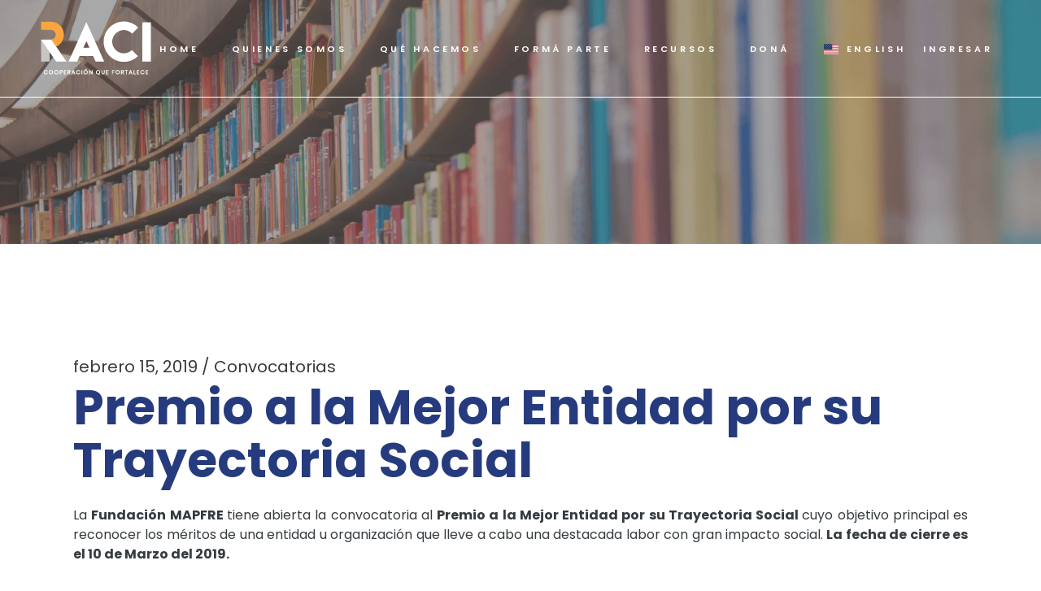

--- FILE ---
content_type: application/javascript
request_url: https://raci.org.ar/wp-content/plugins/qode-essential-addons/assets/js/main.min.js?ver=1.6.6
body_size: 5159
content:
!function(s){"use strict";window.qodefEssentialCore={},qodefEssentialCore.shortcodes={},qodefEssentialCore.body=s("body"),qodefEssentialCore.html=s("html"),qodefEssentialCore.windowWidth=s(window).width(),qodefEssentialCore.windowHeight=s(window).height(),qodefEssentialCore.scroll=0,s(document).ready(function(){qodefEssentialCore.scroll=s(window).scrollTop(),g.init(),e.init(),o.init()}),s(window).resize(function(){qodefEssentialCore.windowWidth=s(window).width(),qodefEssentialCore.windowHeight=s(window).height()}),s(window).scroll(function(){qodefEssentialCore.scroll=s(window).scrollTop()});var g={init:function(e){this.holder=s(".qodef-swiper-container"),s.extend(this.holder,e),this.holder.length&&this.holder.each(function(){g.createSlider(s(this))})},createSlider:function(e){var o=g.getOptions(e),i=g.getEvents(e,o);e.hasClass("qodef-swiper--initialized")||new Swiper(e[0],Object.assign(o,i))},getOptions:function(e){var o=void 0!==e.data("options")?e.data("options"):{},i=void 0!==o.spaceBetween&&""!==o.spaceBetween?o.spaceBetween:0,t=void 0!==o.slidesPerView&&""!==o.slidesPerView?o.slidesPerView:1,n=void 0!==o.centeredSlides&&""!==o.centeredSlides&&o.centeredSlides,s=void 0!==o.sliderScroll&&""!==o.sliderScroll&&o.sliderScroll,a=void 0===o.loop||""===o.loop||o.loop,d=void 0===o.autoplay||""===o.autoplay||o.autoplay,r=void 0!==o.speed&&""!==o.speed?parseInt(o.speed,10):5e3,l=void 0!==o.speedAnimation&&""!==o.speedAnimation?parseInt(o.speedAnimation,10):800,c=void 0!==o.customStages&&""!==o.customStages&&o.customStages,f=void 0!==o.outsideNavigation&&"yes"===o.outsideNavigation,u=f?".swiper-button-next-"+o.unique:e.find(".swiper-button-next").length?e.find(".swiper-button-next")[0]:null,f=f?".swiper-button-prev-"+o.unique:e.find(".swiper-button-prev").length?e.find(".swiper-button-prev")[0]:null,h=e.find(".swiper-pagination")[0],r=(!1!==d&&5e3!==r&&(d={delay:r}),void 0!==o.slidesPerView1680&&""!==o.slidesPerView1680?parseInt(o.slidesPerView1680,10):5),p=void 0!==o.slidesPerView1440&&""!==o.slidesPerView1440?parseInt(o.slidesPerView1440,10):5,q=void 0!==o.slidesPerView1366&&""!==o.slidesPerView1366?parseInt(o.slidesPerView1366,10):4,v=void 0!==o.slidesPerView1024&&""!==o.slidesPerView1024?parseInt(o.slidesPerView1024,10):3,m=void 0!==o.slidesPerView768&&""!==o.slidesPerView768?parseInt(o.slidesPerView768,10):2,w=void 0!==o.slidesPerView680&&""!==o.slidesPerView680?parseInt(o.slidesPerView680,10):1,o=void 0!==o.slidesPerView480&&""!==o.slidesPerView480?parseInt(o.slidesPerView480,10):1;return c||(t<2?m=v=q=p=r=t:t<3?v=q=p=r=t:t<4?q=p=r=t:t<5&&(p=r=t)),Object.assign({slidesPerView:t,centeredSlides:n,sliderScroll:s,spaceBetween:i,autoplay:d,loop:a,speed:l,navigation:{nextEl:u,prevEl:f},pagination:{el:h,type:"bullets",clickable:!0},breakpoints:{0:{slidesPerView:o},481:{slidesPerView:w},681:{slidesPerView:m},769:{slidesPerView:v},1025:{slidesPerView:q},1367:{slidesPerView:p},1441:{slidesPerView:r},1681:{slidesPerView:t}}},g.getSliderDatas(e))},getSliderDatas:function(e){var o,i=e.data(),t={};for(o in i)i.hasOwnProperty(o)&&"options"!==o&&void 0!==i[o]&&""!==i[o]&&(t[o]=i[o]);return t},getEvents:function(i,e){return{on:{init:function(){var o;i.addClass("qodef-swiper--initialized"),e.sliderScroll&&(o=!1,i.on("mousewheel",function(e){e.preventDefault(),o||(o=!0,e.deltaY<0?i[0].swiper.slideNext():i[0].swiper.slidePrev(),setTimeout(function(){o=!1},1e3))}))}}}}},e=(qodefEssentialCore.qodefSwiper=g,"function"!=typeof Object.assign&&(Object.assign=function(e){if(null==e)throw new TypeError("Cannot convert undefined or null to object");e=Object(e);for(var o=1;o<arguments.length;o++){var i=arguments[o];if(null!==i)for(var t in i)Object.prototype.hasOwnProperty.call(i,t)&&(e[t]=i[t])}return e}),{init:function(){if(this.holder=s(".qodef-fslightbox-popup"),this.holder.length){refreshFsLightbox();for(const n in fsLightboxInstances)fsLightboxInstances[n].props.onInit=()=>{var e=fsLightboxInstances[n].elements.container,o=e.querySelectorAll(".fslightbox-slide-btn-container-previous > .fslightbox-slide-btn"),i=e.querySelectorAll(".fslightbox-slide-btn-container-next > .fslightbox-slide-btn"),t=e.querySelectorAll('[title="Close"]');this.holder.hasClass("qodef-popup-caption--on")&&(e=e.querySelectorAll(".fslightbox-absoluted"))&&e.forEach(function(e){new MutationObserver(function(e){e.forEach(function(e){var o=e.target.querySelector("img");o&&o.getAttribute("caption")&&!e.target.querySelector(".qodef-fslightbox-caption")&&(o.classList.add("fslightbox-opacity-1"),o.outerHTML=o.outerHTML+'<p class="qodef-fslightbox-caption">'+o.getAttribute("caption")+"</p>")})}).observe(e,{attributes:!0,attributeFilter:["style"]})}),o.length&&(o[0].innerHTML=qodefGlobal.vars.iconArrowLeft),i.length&&(i[0].innerHTML=qodefGlobal.vars.iconArrowRight),t.length&&(t[0].innerHTML=qodefGlobal.vars.iconClose)}}}}),o=(qodefEssentialCore.qodefFsLightboxPopup=e,{init:function(){var e;this.holder=s("#qode-essential-addons-page-inline-style"),this.holder.length&&(e=this.holder.data("style")).length&&s("head").append('<style type="text/css">'+e+"</style>")}}),i=(qodefEssentialCore.qodefWaitForImages={check:function(e,o){if(e.length){var i=e.find("img");if(i.length)for(var t=0,n=0;n<i.length;n++){var s,a=i[n];a.complete?++t===i.length&&o.call(e):((s=new Image).addEventListener("load",function(){if(++t===i.length)return o.call(e),!1},!1),s.src=a.src)}else o.call(e)}}},{init:function(e,o=""){var i,t;e.length&&(qodefEssentialCore.body.append('<div class="qodef-e-content-follow '+o+'"><div class="qodef-e-content"></div></div>'),i=s(".qodef-e-content-follow"),t=i.find(".qodef-e-content"),1024<qodefEssentialCore.windowWidth)&&e.each(function(){s(this).find(".qodef-e-inner").each(function(){var e=s(this);e.on("mousemove",function(e){e.clientX+i.width()+20>qodefEssentialCore.windowWidth?i.addClass("qodef-right"):i.removeClass("qodef-right"),i.css({top:e.clientY+20,left:e.clientX+20})}),e.on("mouseenter",function(){var e=s(this).find(".qodef-e-content");e.length&&t.html(e.html()),i.hasClass("qodef-is-active")?(i.removeClass("qodef-is-active"),setTimeout(function(){i.addClass("qodef-is-active")},10)):i.addClass("qodef-is-active")}).on("mouseleave",function(){i.hasClass("qodef-is-active")&&i.removeClass("qodef-is-active")}),s(window).on("wheel",function(){i.hasClass("qodef-is-active")&&i.removeClass("qodef-is-active")})})})}});qodefEssentialCore.qodefInfoFollow=i}(jQuery),function(i){"use strict";i(document).ready(function(){t.init()});var t={init:function(){this.holder=i("#qodef-back-to-top"),this.holder.length&&(this.holder.on("click",function(e){e.preventDefault(),t.animateScrollToTop()}),t.showHideBackToTop())},animateScrollToTop:function(){window.scrollTo({top:0,behavior:"smooth"})},showHideBackToTop:function(){i(window).scroll(function(){var e=i(this),o=e.scrollTop(),e=e.height(),o=0<o?o+e/2:1;o<1e3?t.addClass("off"):t.addClass("on")})},addClass:function(e){this.holder.removeClass("qodef--off qodef--on"),"on"===e?this.holder.addClass("qodef--on"):this.holder.addClass("qodef--off")}}}(jQuery),function(n){"use strict";n(document).ready(function(){s.init()});var s={init:function(){var i=n("a.qodef-fullscreen-menu-opener"),t=n("a.qodef-fullscreen-menu-close"),e=n("#qodef-fullscreen-area nav ul li a");i.on("click",function(e){e.preventDefault();var o=n(this);qodefEssentialCore.body.hasClass("qodef-fullscreen-menu--opened")?s.closeFullscreen(o):(s.openFullscreen(o),t.on("click",function(e){e.preventDefault(),s.closeFullscreen(o)}),n(document).keyup(function(e){27===e.keyCode&&s.closeFullscreen(o)}))}),e.on("tap click",function(e){var o=n(this);o.parent().hasClass("menu-item-has-children")?(e.preventDefault(),s.clickItemWithChild(o)):"http://#"!==o.attr("href")&&"#"!==o.attr("href")&&s.closeFullscreen(i)})},openFullscreen:function(e){e.addClass("qodef--opened").attr("aria-expanded","true"),qodefEssentialCore.body.removeClass("qodef-fullscreen-menu-animate--out").addClass("qodef-fullscreen-menu--opened qodef-fullscreen-menu-animate--in")},closeFullscreen:function(e){e.removeClass("qodef--opened").attr("aria-expanded","false"),qodefEssentialCore.body.removeClass("qodef-fullscreen-menu--opened qodef-fullscreen-menu-animate--in").addClass("qodef-fullscreen-menu-animate--out"),n("nav.qodef-fullscreen-menu ul.sub_menu").slideUp(200)},clickItemWithChild:function(e){var e=e.parent(),o=e.find(".sub-menu").first();o.is(":visible")?(o.slideUp(300),e.removeClass("qodef--opened")):(o.slideDown(300),e.addClass("qodef--opened").siblings().find(".sub-menu").slideUp(400))}}}(jQuery),function(a){"use strict";a(document).ready(function(){o.init()});var o={init:function(){var e=a("#qodef-page-header .qodef-header-vertical-navigation");o.dropdownClickToggle(e)},dropdownClickToggle:function(e){var s=e.find("ul li.menu-item-has-children");s.each(function(){var o=a(this),i=o.find("> ul"),t=o.find("> a"),n="fast";t.on("click tap",function(e){e.preventDefault(),e.stopPropagation();e=a(this);i.is(":visible")?(o.removeClass("qodef--opened"),i.slideUp(n)):((t.parent().parent().children().hasClass("qodef--opened")||(e.parents("li").hasClass("qodef--opened")||(s.removeClass("qodef--opened"),s.find("> ul").slideUp(n)),e.parent().parent().children().hasClass("qodef--opened")))&&(e.parent().parent().children().removeClass("qodef--opened"),e.parent().parent().children().find("> ul").slideUp(n)),o.addClass("qodef--opened"),i.slideDown("slow"))})})}}}(jQuery),function(){"use strict";jQuery(document).ready(function(){e.init()});var e={appearanceType:function(){return-1!==qodefEssentialCore.body.attr("class").indexOf("qodef-header-appearance--")?qodefEssentialCore.body.attr("class").match(/qodef-header-appearance--([\w]+)/)[1]:""},init:function(){var e=this.appearanceType();""!==e&&"none"!==e&&qodefEssentialCore[e+"HeaderAppearance"]()}}}(),function(n){"use strict";n(document).ready(function(){s.init()}),n(window).resize(function(){s.reInit()}),n(window).on("elementor/frontend/init",function(){elementorFrontend.isEditMode()&&elementor.channels.editor.on("change",function(){s.reInit()})});var s={init:function(e){this.holder=n(".qodef-layout--masonry"),n.extend(this.holder,e),this.holder.length&&this.holder.each(function(){s.createMasonry(n(this))})},reInit:function(e){this.holder=n(".qodef-layout--masonry"),n.extend(this.holder,e),this.holder.length&&this.holder.each(function(){var e=n(this).hasClass("qodef-woo-product-list")?n(this).find("ul.products"):n(this).find(".qodef-grid-inner"),o=e.find(".qodef-grid-item"),i=e.find(".qodef-grid-masonry-sizer").width(),t=parseInt(e.css("column-gap"));o.css("width",i),"function"==typeof e.isotope&&void 0!==e.data("isotope")&&(n(this).hasClass("qodef-items--fixed")&&s.setFixedImageProportionSize(e,o,i,t),e.isotope({layoutMode:"packery",itemSelector:".qodef-grid-item",percentPosition:!0,packery:{columnWidth:".qodef-grid-masonry-sizer",gutter:t}}))})},createMasonry:function(e){e.hasClass("qodef-woo-product-list")&&e.find("ul.products").prepend('<li class="qodef-grid-masonry-sizer"></li>');var o=e.hasClass("qodef-woo-product-list")?e.find("ul.products"):e.find(".qodef-grid-inner"),i=o.find(".qodef-grid-item"),t=o.find(".qodef-grid-masonry-sizer").width(),n=parseInt(o.css("column-gap"));i.css("width",t),qodefEssentialCore.qodefWaitForImages.check(o,function(){"function"!=typeof o.isotope||o.hasClass("qodef--masonry-init")||(e.hasClass("qodef-items--fixed")&&s.setFixedImageProportionSize(o,i,t,n),o.isotope({layoutMode:"packery",itemSelector:".qodef-grid-item",percentPosition:!0,packery:{columnWidth:".qodef-grid-masonry-sizer",gutter:n}})),o.addClass("qodef--masonry-init")})},setFixedImageProportionSize:function(e,o,i,t){var n=e.find(".qodef-item--square"),s=e.find(".qodef-item--landscape"),a=e.find(".qodef-item--portrait"),d=e.find(".qodef-item--huge-square"),r=qodefEssentialCore.windowWidth<=680;e.parent().hasClass("qodef-col-num--1")?(o.css({height:i}),n.length&&n.css({width:i}),s.length&&s.css({height:Math.round(i/2)}),a.length&&a.css({height:Math.round(2*i)}),d.length&&d.css({width:i})):(o.css({height:i}),s.length&&s.css({width:Math.round(2*i+t)}),a.length&&a.css({height:Math.round(2*i+t)}),d.length&&d.css({height:Math.round(2*i+t),width:Math.round(2*i+t)}),r&&(s.length&&s.css({height:Math.round(i/2),width:Math.round(i)}),d.length)&&d.css({height:Math.round(i),width:Math.round(i)}))}};qodefEssentialCore.qodefMasonryLayout=s}(jQuery),function(i){"use strict";i(document).ready(function(){t.init()});var t={init:function(){var e=i("a.qodef-side-area-opener"),o=i("#qodef-side-area-close");t.openerHoverColor(e),e.on("click",function(e){e.preventDefault();e=i(this);qodefEssentialCore.body.hasClass("qodef-side-area--opened")?t.closeSideArea():(t.openSideArea(e),i(document).keyup(function(e){27===e.keyCode&&t.closeSideArea()}))}),o.on("click",function(e){e.preventDefault(),t.closeSideArea()}),t.initScroll()},openSideArea:function(e){e.attr("aria-expanded","true");var e=i("#qodef-page-wrapper"),o=i(window).scrollTop();i(".qodef-side-area-cover").remove(),e.prepend('<div class="qodef-side-area-cover"/>'),qodefEssentialCore.body.removeClass("qodef-side-area-animate--out").addClass("qodef-side-area--opened qodef-side-area-animate--in"),i(".qodef-side-area-cover").on("click",function(e){e.preventDefault(),t.closeSideArea()}),i(window).scroll(function(){400<Math.abs(qodefEssentialCore.scroll-o)&&t.closeSideArea()})},closeSideArea:function(){i("a.qodef-side-area-opener").attr("aria-expanded","false"),qodefEssentialCore.body.removeClass("qodef-side-area--opened qodef-side-area-animate--in").addClass("qodef-side-area-animate--out")},openerHoverColor:function(e){var o,i;void 0!==e.data("hover-color")&&(o=e.data("hover-color"),i=e.css("color"),e.on("mouseenter",function(){e.css("color",o)}).on("mouseleave",function(){e.css("color",i)}))},initScroll:function(){var e,o=i("#qodef-side-area-inner");o.length&&(e=new PerfectScrollbar(o.parent()[0],{wheelSpeed:.6,suppressScrollX:!0}),i(window).resize(function(){e.update()}))}}}(jQuery),function(s){"use strict";s(document).ready(function(){a.init()});var a={init:function(){this.deactivationLink=s("#the-list").find('[data-slug="qode-essential-addons"] span.deactivate a'),this.deactivationModal=s("#qode-essential-addons-deactivation-modal"),this.deactivationLink.length&&this.deactivationModal.length&&this.initModal()},initModal:function(){this.deactivationLink.on("click",function(e){e.preventDefault(),a.deactivationModal.fadeIn("fast")}),this.enableModalCloseFunctionality(),this.initSubmitFunctionality(),this.initSkipFunctionality()},enableSubmitButton:function(){var e=this.deactivationModal.find('input[name="reason_key"]'),o=this.deactivationModal.find(".qodef-deactivation-modal-button-submit");e.on("change",function(){o.removeClass("qodef--disabled")})},initSubmitFunctionality:function(){var i=this.deactivationModal.find(".qodef-deactivation-modal-button-submit"),t=this.deactivationModal.find(".qodef-deactivation-modal-button-skip"),n=this.deactivationModal.find("#qode-essential-addons-deactivation-nonce");i.length&&i.on("click",function(e){e.preventDefault(),i.addClass("qodef--processing"),t.addClass("qodef--disabled");var o,e=a.deactivationModal.find('input[name="reason_key"]:checked').val();switch(e){case"found_a_better_plugin":o=a.deactivationModal.find('input[name="reason_found_a_better_plugin"]').val();break;case"other":o=a.deactivationModal.find('input[name="reason_other"]').val();break;default:o=""}s.ajax({type:"POST",data:{action:"qode_essential_addons_deactivation",reason:e,additionalInfo:o,nonce:n.val()},url:ajaxurl,success:function(){a.deactivatePlugin()}})})},initSkipFunctionality:function(){var o=this.deactivationModal.find(".qodef-deactivation-modal-button-submit"),i=this.deactivationModal.find(".qodef-deactivation-modal-button-skip");i.length&&i.on("click",function(e){e.preventDefault(),i.addClass("qodef--processing"),o.addClass("qodef--disabled"),a.deactivatePlugin()})},deactivatePlugin:function(){location.href=this.deactivationLink.attr("href")},enableModalCloseFunctionality:function(){var e=this.deactivationModal.find(".qodef-deactivation-modal-close");e.length&&e.on("click",function(e){e.preventDefault(),a.deactivationModal.fadeOut("fast")})}}}(jQuery),function(t){"use strict";var e="qode_essential_addons_blog_list",o=(qodefEssentialCore.shortcodes[e]={},t(document).ready(function(){o.init()}),t(window).resize(function(){o.init()}),{init:function(){var e=t(".qodef-blog-shortcode");e.length&&o.resize(e)},resize:function(e){e=e.find(".qodef-e-media iframe");e.length&&e.each(function(){var e=t(this),o=e.attr("width"),i=e.attr("height"),o=e.width()/o*i;e.css("height",o)})}});qodefEssentialCore.shortcodes[e].qodefSwiper=qodefEssentialCore.qodefSwiper,qodefEssentialCore.shortcodes[e].qodefFsLightboxPopup=qodefEssentialCore.qodefFsLightboxPopup,qodefEssentialCore.shortcodes[e].qodefMasonryLayout=qodefEssentialCore.qodefMasonryLayout,qodefEssentialCore.shortcodes[e].qodefEssentialCoreResizeIframes=o}(jQuery),function(n){"use strict";var i={showHideHeader:function(e,o){var i,t=parseInt(o.css("margin-top"))+parseInt(o.css("margin-bottom"));1024<qodefEssentialCore.windowWidth&&(i=(i=n(".qodef-elementor-section-before-header")).length?i.height():0,qodefEssentialCore.scroll<=i?(qodefEssentialCore.body.removeClass("qodef-header--fixed-display"),e.css("padding-top","0"),o.css("top","")):(qodefEssentialCore.body.addClass("qodef-header--fixed-display"),e.css("padding-top",parseInt(qodefGlobal.vars.headerHeight+qodefGlobal.vars.topAreaHeight+t)+"px"),o.css("top",parseInt(qodefGlobal.vars.topAreaHeight+qodefGlobal.vars.adminBarHeight)+"px")))},init:function(){var e,o;qodefEssentialCore.body.hasClass("qodef-header--vertical")||(e=n("#qodef-page-outer"),o=n("#qodef-page-header"),i.showHideHeader(e,o),n(window).scroll(function(){i.showHideHeader(e,o)}),n(window).resize(function(){e.css("padding-top","0"),i.showHideHeader(e,o)}))}};qodefEssentialCore.fixedHeaderAppearance=i.init}(jQuery),function(t){"use strict";var n={header:"",docYScroll:0,init:function(){var e=n.displayAmount();n.header=t(".qodef-header-sticky"),n.docYScroll=t(document).scrollTop(),n.setVisibility(e),t(window).scroll(function(){n.setVisibility(e)})},displayAmount:function(){var e;return 0!==qodefGlobal.vars.qodefStickyHeaderScrollAmount?parseInt(qodefGlobal.vars.qodefStickyHeaderScrollAmount,10):(e=(e=t(".qodef-elementor-section-before-header")).length?e.height():0,parseInt(qodefGlobal.vars.headerHeight+qodefGlobal.vars.adminBarHeight+e,10))},setVisibility:function(e){var o,i=qodefEssentialCore.scroll<e;n.header.hasClass("qodef-appearance--up")&&(i=(o=t(document).scrollTop())>n.docYScroll&&e<o||o<e,n.docYScroll=t(document).scrollTop()),n.showHideHeader(i)},showHideHeader:function(e){e?qodefEssentialCore.body.removeClass("qodef-header--sticky-display"):qodefEssentialCore.body.addClass("qodef-header--sticky-display")}};qodefEssentialCore.stickyHeaderAppearance=n.init}(jQuery),function(i){"use strict";i(document).ready(function(){t.init()});var t={init:function(){var e=i("a.qodef-search-opener");e.length&&e.each(function(){var o=i(this).closest(".qodef-header-sticky, #qodef-page-header, #qodef-top-area").find(".qodef-search-cover-form"),e=o.find(".qodef-m-close");o.length&&(i(this).on("click",function(e){e.preventDefault(),t.openCoversHeader(o)}),e.on("click",function(e){e.preventDefault(),t.closeCoversHeader(o)}))})},openCoversHeader:function(e){qodefEssentialCore.body.addClass("qodef-covers-search--opened"),e.addClass("qodef-covers-search--fadein"),e.removeClass("qodef-covers-search--fadeout"),setTimeout(function(){e.find(".qodef-m-form-field").focus()},600)},closeCoversHeader:function(e){qodefEssentialCore.body.removeClass("qodef-covers-search--opened"),e.removeClass("qodef-covers-search--fadein"),e.addClass("qodef-covers-search--fadeout"),setTimeout(function(){e.find(".qodef-m-form-field").val(""),e.find(".qodef-m-form-field").blur(),e.removeClass("qodef-covers-search--fadeout")},300)}}}(jQuery),function(o){"use strict";o(document).ready(function(){i.init()});var i={init:function(){this.search=o("a.qodef-search-opener"),this.search.length&&this.search.each(function(){var e=o(this);i.searchHoverColor(e)})},searchHoverColor:function(e){var o,i;void 0!==e.data("hover-color")&&(o=e.data("hover-color"),i=e.css("color"),e.on("mouseenter",function(){e.css("color",o)}).on("mouseleave",function(){e.css("color",i)}))}}}(jQuery),function(){"use strict";var e="qode_essential_addons_product_list";qodefEssentialCore.shortcodes[e]={},qodefEssentialCore.shortcodes[e].qodefSwiper=qodefEssentialCore.qodefSwiper,qodefEssentialCore.shortcodes[e].qodefFsLightboxPopup=qodefEssentialCore.qodefFsLightboxPopup,qodefEssentialCore.shortcodes[e].qodefMasonryLayout=qodefEssentialCore.qodefMasonryLayout}(jQuery),function(o){"use strict";var e="qode_essential_addons_portfolio_list",i=(qodefEssentialCore.shortcodes[e]={},qodefEssentialCore.shortcodes[e].qodefSwiper=qodefEssentialCore.qodefSwiper,qodefEssentialCore.shortcodes[e].qodefFsLightboxPopup=qodefEssentialCore.qodefFsLightboxPopup,qodefEssentialCore.shortcodes[e].qodefMasonryLayout=qodefEssentialCore.qodefMasonryLayout,o(document).ready(function(){i.init()}),{init:function(){var e=o(".qodef-item-layout--info-follow");e.length&&e.each(function(){i.initItem(o(this))})},initItem:function(e){e.hasClass("qodef-item-layout--info-follow")&&qodefEssentialCore.qodefInfoFollow.init(e)}});qodefEssentialCore.shortcodes[e].qodefFloatingPortfolio=i}(jQuery);